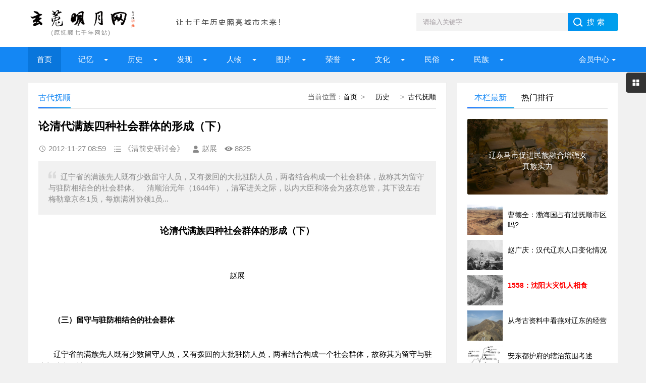

--- FILE ---
content_type: text/html; charset=UTF-8
request_url: http://www.fs7000.com/news/?6643.html
body_size: 13704
content:
<!DOCTYPE html>
<html lang="zh-CN" class="site_show">
<head>
	<meta charset="utf-8">
	<meta name="viewport" content="width=device-width, initial-scale=1">
	<title>论清代满族四种社会群体的形成（下）_玄菟明月网（原抚顺七千年网站）</title>
	<meta name="keywords" content="清代满族,社会群体" />
	<meta name="description" content="辽宁省的满族先人既有少数留守人员，又有拨回的大批驻防人员，两者结合构成一个社会群体，故称其为留守与驻防相结合的社会群体。　清顺治元年（1644年），清军进关之际，以内大臣和洛会为盛京总管，其下设左右梅勒章京各1员，每旗满洲协领1员..." />
		<meta property="og:type" content="article" />
	<meta property="og:site_name" content="玄菟明月网（原抚顺七千年网站）" />
	<meta property="og:title" content="论清代满族四种社会群体的形成（下）" />
	<meta property="og:url" content="http://www.fs7000.com/news/?6643.html" />
	<meta property="og:description" content="辽宁省的满族先人既有少数留守人员，又有拨回的大批驻防人员，两者结合构成一个社会群体，故称其为留守与驻防相结合的社会群体。　清顺治元年（1644年），清军进关之际，以内大臣和洛会为盛京总管，其下设左右梅勒章京各1员，每旗满洲协领1员..." />
	<meta property="og:keywords" content="清代满族,社会群体" />
	<meta property="og:release_date" content="2012-11-27 08:59:29" />

	<link rel="icon" href="../favicon.ico" type="image/x-icon" />
	<link rel="shortcut icon" href="../favicon.ico" type="image/x-icon" />
		<script>
	var webTypeName='show', webDataID='6643', dbPathPart='../', webPathPart='../', jsPathPart='../', wapUrl='../news/?6643.html';</script>
	<script src="../js/inc/jquery.min.js?v=6.95"></script>
	<script src="../js/inc/jquery-migrate.js?v=6.95"></script>
    <script src="../js/inc/clipboard.min.js?v=6.95"></script>
	<script src="../themes/q8xzr0xzyi253md3/js/common.js?v=6.95"></script>
	<script src="../cache/js/configJs.js?v=6.95&v2=20251125115542"></script>
	<script src="../cache/js/OTca.js?v=20251125181825"></script>
	<script src="../themes/q8xzr0xzyi253md3/js/main.js?v=6.95"></script>
	<!--[if lt IE 9]><script src="../themes/q8xzr0xzyi253md3/js/modernizr.js?v=6.95"></script><![endif]-->
	<link rel="stylesheet" href="../themes/q8xzr0xzyi253md3/css/uu_style.css?v=6.95" type="text/css" />
	<link rel="stylesheet" href="../cache/web/site.css?v=6.95" type="text/css" media="all" />
</head>
<body style="" >

<a name="toTop"></a>
<header>
	<div class="logo-section box clearfix">
		<div class="logo-item">
		    <div class="logo fl"><a href="../"><img src="../upFiles/images/202307090911592648.png" alt="玄菟明月网（原抚顺七千年网站）" title="玄菟明月网（原抚顺七千年网站）" class="logoImg" /></a></div>
		    <div class="logo-r-ca fl"><div class="ca21Style"><script type="text/javascript">OTca("ot021");</script></div></div>
	    </div>
	    <div class="search">
	    	<form id="referForm" name="referForm" method="get" action="" onsubmit="return CheckRefForm()">
				<input type="hidden" id="mudi2" name="mudi2" value="refer" />
				<input type="text" id="refContent" name="refContent" class="input_text" value="" />
				<select id="refMode" name="refMode" class="searchSelect" style="display:none">
					<option value="theme">站内搜索(标题)</option>
				</select>
	            <input name="Submit" class="input_submit" value="搜索" type="submit">
	        </form>
	    </div>
	</div>
	<div class="topnav">
	    <h2><a href="/">玄菟明月网（原抚顺七千年网站）</a></h2>
	    <nav>
	        <ul id="starlist" class="clearfix">
	        	<li><a href="../" style="" target="_self">首页</a>
</li><li class="menu"><a href="../news/?list_134.html" style="" target="_self">  记忆  </a>
<ul class="sub">
										<li><a href="../news/?list_133.html" target="_self" style="">抚顺知青</a></li>
										<li><a href="../news/?list_148.html" target="_self" style="">城市记忆</a></li>
										<li><a href="../news/?list_149.html" target="_self" style="">网友记忆</a></li>
										<li><a href="../news/?list_150.html" target="_self" style="">传记专栏</a></li></ul><span></span></li><li class="menu"><a href="../news/?list_136.html" style="" target="_self">  历史  </a>
<ul class="sub">
										<li><a href="../news/?list_153.html" target="_self" style="">古代抚顺</a></li>
										<li><a href="../news/?list_154.html" target="_self" style="">近代抚顺</a></li>
										<li><a href="../news/?list_155.html" target="_self" style="">当代抚顺</a></li></ul><span></span></li><li class="menu"><a href="../news/?list_137.html" style="" target="_self">&ensp;&ensp;发现&ensp;&ensp;</a>
<ul class="sub">
										<li><a href="../news/?list_48.html" target="_self" style="">古迹遗存</a></li>
										<li><a href="../news/?list_158.html" target="_self" style="">探索发现</a></li></ul><span></span></li><li class="menu"><a href="../news/?list_138.html" style="" target="_self">  人物  </a>
<ul class="sub">
										<li><a href="../news/?list_40.html" target="_self" style="">历史人物</a></li>
										<li><a href="../news/?list_53.html" target="_self" style="">当代人物</a></li>
										<li><a href="../news/?list_69.html" target="_self" style="">我与雷锋</a></li>
										<li><a href="../news/?list_92.html" target="_self" style="">人物档案</a></li>
										<li><a href="../news/?list_124.html" target="_self" style="">清前人物</a></li></ul><span></span></li><li class="menu"><a href="../news/?list_135.html" style="" target="_self">&ensp;&ensp;图片&ensp;&ensp;</a>
<ul class="sub">
										<li><a href="../news/?list_27.html" target="_self" style="">建筑风景</a></li>
										<li><a href="../news/?list_116.html" target="_self" style="">记忆碎片</a></li>
										<li><a href="../news/?list_151.html" target="_self" style="">记忆民生</a></li>
										<li><a href="../news/?list_152.html" target="_self" style="">工矿企业</a></li></ul><span></span></li><li class="menu"><a href="../news/?list_139.html" style="" target="_self">&ensp;&ensp;荣誉&ensp;&ensp;</a>
<ul class="sub">
										<li><a href="../news/?list_99.html" target="_self" style="">抚顺第一</a></li>
										<li><a href="../news/?list_100.html" target="_self" style="">抚顺之最</a></li>
										<li><a href="../news/?list_101.html" target="_self" style="">荣耀抚顺</a></li></ul><span></span></li><li class="menu"><a href="../news/?list_142.html" style="" target="_self">&ensp;&ensp;文化&ensp;&ensp;</a>
<ul class="sub">
										<li><a href="../news/?list_86.html" target="_self" style="">文化抚顺</a></li>
										<li><a href="../news/?list_87.html" target="_self" style="">今日抚顺</a></li>
										<li><a href="../news/?list_103.html" target="_self" style="">高尔山</a></li></ul><span></span></li><li class="menu"><a href="../news/?list_140.html" style="" target="_self">&ensp;&ensp;民俗&ensp;&ensp;</a>
<ul class="sub">
										<li><a href="../news/?list_49.html" target="_self" style="">故事传说</a></li>
										<li><a href="../news/?list_164.html" target="_self" style="">抚顺传说</a></li>
										<li><a href="../news/?list_165.html" target="_self" style="">抚顺故事</a></li>
										<li><a href="../news/?list_166.html" target="_self" style="">抚顺风俗</a></li></ul><span></span></li><li class="menu"><a href="../news/?list_141.html" style="" target="_self">&ensp;&ensp;民族&ensp;&ensp;</a>
<ul class="sub">
										<li><a href="../news/?list_32.html" target="_self" style="">萨满文化</a></li>
										<li><a href="../news/?list_43.html" target="_self" style="">满族风俗</a></li>
										<li><a href="../news/?list_45.html" target="_self" style="">满族旗袍</a></li>
										<li><a href="../news/?list_131.html" target="_self" style="">满族文化</a></li>
										<li><a href="../news/?list_167.html" target="_self" style="">满族故事</a></li>
										<li><a href="../news/?list_169.html" target="_self" style="">满族传说</a></li></ul><span></span></li>
	            <li class="menu userItem" id="topUserBox"></li>
	        </ul>
	    </nav>
	    <h2 id="mnavh"><span class="navicon"></span></h2>
	</div>
  	<div class="is-search"><section class="clearfix"><i></i>搜索</section></div>
	<div class="search-page">
	    <div class="go-left"></div>
	    <div class="search clearfix">
        	<form id="referForm" name="referForm" method="get" action="" onsubmit="return CheckRefForm2()">
				<input type="hidden" id="mudi2" name="mudi2" value="refer" />
	            <input name="refContent2" class="input_text" id="refContent2" value="" type="text">
	            <select id="refMode" name="refMode" class="searchSelect" style="display:none">
					<option value="theme">站内搜索(标题)</option>
				</select>
	            <input name="Submit" class="input_submit" value="搜索" type="submit">
	        </form>
	    </div>
	</div>
</header>
<article><script src="../themes/q8xzr0xzyi253md3/js/hc-sticky.js?v=6.95"></script>
<input type="hidden" id="contentImgMaxWidth" name="contentImgMaxWidth" value="780" />
<div class="left-box">
	<div class="whitebg clearfix mt20">
		<div class="news-title">
			<span class="weizhi"><span class="font2_1 pointFontClass">当前位置：</span><a href="../">首页</a>&ensp;&gt;&ensp;<a href="../news/?list_136.html" target="_self">  历史  </a>&ensp;&gt;&ensp;<a href="../news/?list_153.html" target="_self">古代抚顺</a></span>
        	<h2>古代抚顺</h2>
      	</div>
		<div class="ad ad-big"><div class="ca16Style"><script type="text/javascript">OTca("ot016");</script></div></div>
 	 	<div class="newstext-box">
 	 		
			<input type="hidden" id="dataType" name="dataType" value="news" />
			<input type="hidden" id="isReply" name="isReply" value="1" />
			<input type="hidden" id="infoID" name="infoID" value="6643" />
			<input type="hidden" id="isUserCheck" name="isUserCheck" value="0" />
			<input type="hidden" id="isEnc" name="isEnc" value="0" />
			<input type="hidden" id="voteMode" name="voteMode" value="2" />
			<input type="hidden" id="pageValue" name="pageValue" value="1" />
			
        	<h1 class="news-title-h1">论清代满族四种社会群体的形成（下）</h1>
        	<div class="picview-other"> 
        		<span class="po-date">2012-11-27 08:59</span>        		<span class="po-classname">《清前史研讨会》</span>				<span class="po-from">赵展</span> 
        		<span class="po-view" id="infoReadNum">8825</span> 
        	</div>
        	          	<div class="smalltext"><i></i>辽宁省的满族先人既有少数留守人员，又有拨回的大批驻防人员，两者结合构成一个社会群体，故称其为留守与驻防相结合的社会群体。　清顺治元年（1644年），清军进关之际，以内大臣和洛会为盛京总管，其下设左右梅勒章京各1员，每旗满洲协领1员...<br /></div>            
        	<div class="newstext" id="newsContent"><div><p align="center"><strong><span style="font-size:18px;">论清代满族四种社会群体的形成（下）</span></strong></p>
<p align="center">&nbsp;</p>
<p align="center">赵展</p>
<p>&nbsp;</p>
<p><strong>　　（三）留守与驻防相结合的社会群体</strong></p>
<p><br />
　　辽宁省的满族先人既有少数留守人员，又有拨回的大批驻防人员，两者结合构成一个社会群体，故称其为留守与驻防相结合的社会群体。</p>
<p><br />
　　清顺治元年（1644年），清军进关之际，以内大臣和洛会为盛京总管，其下设左右梅勒章京各1员，每旗满洲协领1员，章京4员，蒙古、汉军章京各1员，满、蒙、汉八旗兵丁784名，留守盛京。至于盛京各城留有多少官兵，尚未查到准确数字。据《清世祖实录》记载，在熊岳、锦州、宁远、凤凰城、兴京、义州、新城、牛庄、岫岩等城各设城守官，每城又设满洲章京1员，汉军章京1员。东京、盖州、耀州、海州、鞍山、广城，每城各设满洲章京1员，汉军章京1员，率兵驻防。据我推算，每城平均只有60人左右，若以13城计算，约有780兵丁。盛京与各城驻防兵丁数字相加，在辽河两岸驻防八旗兵1500多人，每家按5人计，总共8000多留守人员。他们除吃粮饷外，又分得了旗地，过着“半兵半农”的生活。</p>
<p><br />
　　总管和洛会为留守人员最高军政长官，他主要有二个任务，一是向关内输送兵丁和物资，以供给关内的需要；二是保卫“根本重地”的安全。由于他受到多尔衮的信任，第二年就调到关内，统率满、蒙八旗兵驻守西安。清顺治三年（1646年）六月三十日，“以梅勒章京叶克书为昂邦章京，镇守盛京”④。</p>
<p><br />
　　但是，在清军进关之后，辽河两岸一片荒凉，正如奉天府尹张尚贤疏云：“沃野千里，有土无人”。当时朝鲜人闵鼎重也说，山海关外“同无人之境’，⑤。针对这种情况，清廷决定招民耕垦，给予月粮、种子和牛只。对招民的揽头授文武官职，并增设府、州、县等行政机构。招民政策实行一段时间后，满族统治者惟恐民人占据祖宗发祥的根本重地，至清康熙七年（1668年）便停止实行。尽管如此，为时已晚，辽河地区业已出现旗民杂居的局面。为了限制民人扩展土地，清康熙十九年（1680年）划定旗民土地界限。随着民人大量涌人辽东地区，商业也相应发展起来，货币经济对满族人的生活必然要有所冲击。</p>
<p><br />
　　清廷虽迁都北京，但祖陵仍留在故地，称为清三陵，即永陵、福陵和昭陵。既然如此，祖陵需要护卫、管理和祭祀。清顺治二年（1645年），福陵和昭陵各设总管1员，副管官各4员，八旗章京16员。清顺治八年（1651年）夏六月，设兴京、盛京守陵官。同年冬月，加陵山封号。清康熙九年（1670年），永陵也设总管1员，章京16员。三陵总管指挥兵丁和壮丁，常年守护、维修，并负责祭祀事宜。</p>
<p><br />
　　北京内务府在盛京设上三旗包在佐领3员，负责管理庄田、财产和差役等事务。</p>
<p><br />
　　根据大臣的建议，在盛京设立陪都，除吏部外，在盛京设五部，作为北京各部的下属机构。清顺治三年（1685年），始设户、礼、刑、工四曹，办理相关事务。清顺治十四年（1657年）后，相继设立户、礼、刑、工四部，任命各部最高长官为侍郎，下设郎中、主事和笔贴式等官职。根据有关规定，盛京五部“俱系满缺，间用汉军、汉人，出自特简”（6）。清康熙三十年（1691年），复置盛京兵部衙门。至此，盛京五部毕俱，直至清亡。</p>
<p><br />
　　盛京作为陪都的体制逐步确立起来，初归总管统辖，接着将总管改为昂邦章京。清康熙元年（1662年），改昂邦章京为镇守辽东等处将军。后来，又改为镇守奉天等处将军，直到改制。</p>
<p><br />
　　由于盛京所留“旧满洲”为数不多，不得不补充“新满洲”充实防卫力量。清康熙十七年（1678年），“奉谕旨将新满洲副都统衔布克头、扎努喀三十一佐领管下人丁，连眷属共一万余口，俱著改住盛京，各随各牛录管理当差在案”⑦。第二年，盛京新满洲兵丁增加1450名。虽然清廷采取了这项措施，也未改变盛京兵力不足的局面。</p>
<p><br />
　　清康熙二十五年（1686年），议政王大臣会议：“盛京等处地方广阔，应请增兵防戍”⑧。根据这次会议的决定，第二年拨回大批满洲八旗兵，充实辽阳、熊岳、复州、岫岩、凤凰城等城防务，与原来的留守人员混住在一起，共同担任守城任务。此后，辽河两岸不断增加满洲八旗兵。清廷实行旗民分治，“编户则守牧治之；八旗则城守尉辖之”⑨。由于满洲八旗兵的留守人员与拨回的驻防人员，经过长期共同生活，形成带有地方色彩的社会群体。</p>
<p><br />
　　第一，长期以来，留守与驻防相结合的社会群体，除了二、八月操练外，其余时间在家务农，耕作分得的旗地，种植高梁、谷子、玉米、小豆、大麦、稗子、梗子等作物。他们吃杂粮，以当地出产的副食、蔬菜佐食。服饬“自与关内无甚殊”。居民无论是“四合套”、“走马门楼”，还是正房，带有厢房，或者只有正房，有一点是共同的，那就是正房对着大门之间有板壁，或者照门，正房西屋墙上供祖宗板。这是满族民居与汉族民居微有不同之处。</p>
<p><br />
　　第二，他们的语言变化规律是，先以满语作为交际工具，接着使用满汉双语，逐步向以汉语为主的方向发展，保留若干满语词汇，延续至今。</p>
<p><br />
　　第三，在陪都盛京及其所属驻防城，均建有官学和义学，八旗子弟便有受教育的机会。于是，他们养成繁文缛礼的习俗。然而，对于民族承传的礼仪渐趋淡化，揖让之礼盛行起来。</p>
<p>&nbsp;</p>
<p>
			<div class="clr"></div>
			<div style="margin:0 auto; width:100%; overflow:hidden; text-align:center;" class="caClass">
				<div class="ca22Style"><script type="text/javascript">OTca("ot022");</script></div>
			</div>
			<div class="clr"></div>
			<table align="center" cellpadding="0" cellspacing="0" class="pageNavBox list"><tr><td><div><span>上一页</span></div><div><span class="sel">1</span></div><div><a href="../news/?6643_2.html">2</a></div><div><a href="../news/?6643_3.html">3</a></div><div><a href="../news/?6643_4.html">4</a></div><div><a href="../news/?6643_5.html">5</a></div><div><a href="../news/?6643_2.html">下一页</a></div></td></tr></table>
			<div class="clr"></div>
			<div id="newsEncCont" class="clrFix"></div></div></div>
            <div><section data-id="14" class="135editor">
<blockquote style="border-width:1px 1px 1px 5px;border-style:solid;border-color:#eeeeee #eeeeee #eeeeee #9f887f;border-radius:3px;padding:10px;margin:10px 0px;">
	<p>
		<span style="font-family:'Microsoft YaHei';"><b>免责声明</b>：<span style="color:#00CC99;">本网站是公益网站，一部分文章、图片、视频来源于其它媒介，文章内容属于原作者的观点表达，不一定代表本网站观点。本网站不承担任何法律责任。如有任何侵犯个人权益和版权问题，请联系我们及时删除!</span></span> 
	</p>
</blockquote>
</section>
<p>
	<br />
</p>
<p>
	<br />
</p></div>
            <div class="keywords"><span class="font2_2">标签：</span><a href="../news/?list_mark-%E6%B8%85%E4%BB%A3%E6%BB%A1%E6%97%8F.html" class="font1_2d" target="_blank">清代满族</a>&ensp;&ensp;<a href="../news/?list_mark-%E7%A4%BE%E4%BC%9A%E7%BE%A4%E4%BD%93.html" class="font1_2d" target="_blank">社会群体</a>&ensp;&ensp;</div>
            <div class="ca10Style"><script type="text/javascript">OTca("ot010");</script></div>
            <div class="diggit" id="voteBox"></div>			<div class="share">
				<div class="share-text">
					<p>转载请说明来源于"玄菟明月网（原抚顺七千年网站）"</p>
					<p>本文地址：<a href="http://www.fs7000.com/news/?6643.html">http://www.fs7000.com/news/?6643.html</a></p>
				</div>
			</div>
			        	<div class="info-pre-next">
          		<ul>
                  	<li><span>上一篇:<a href="../news/?6681.html">乾隆五十七年垦种奏折</a></span></li>
                    <li><span>下一篇:<a href="../news/?6642.html">论清代满族四种社会群体的形成（上）</a></span></li>
            	</ul>
        	</div>      	</div>
    </div>
        <div class="ad ad-big"><div class="ca25Style"><script type="text/javascript">OTca("ot025");</script></div></div>
    <div class="otherlink whitebg mt20">
      	<div class="news-title"><h2>相关文章</h2></div>
      	<ul>
      		
					<li>
						<div class="fr">&ensp;11-27</div>
						<a href="../news/?6642.html" class="font1_1" style="" target="_blank" title="论清代满族四种社会群体的形成（上）">论清代满族四种社会群体的形成（上）</a>
					</li>
					
      	</ul>
    </div>    
    	    <div class="ca26Style"><script type="text/javascript">OTca("ot026");</script></div>
    <div class="pinglun-box whitebg mt20">
      	<div class="news-title"><h2>文章评论</h2></div>
        <a id="scroll_reply" name="scroll_reply"></a>
        <a id="backAjaxNavHeader" href="#scroll_reply"></a>
        <div class="post_comments">
            <div class="replyBox">
                                                    <div id="lastReplyBox"></div>
                <div id="replyList"></div>
                                    <div id="replyWrite"></div>
                                                </div>
        </div>
    </div></div>
<aside class="side-section right-box">
    <div class="ad ad-small ca15Style"><script type="text/javascript">OTca("ot011");</script></div>
    <div class="side-tab mt20">
        <ul id="sidetab">
            <li class="sidetab-current">本栏最新</li>
            <li>热门排行</li>        </ul>
        <div id="sidetab-content">
            <section>
                <div class="tuijian">
                                        <section class="topnews imgscale"><a href="../news/?14435.html" target="_blank"><img src="../upFiles/infoImg/202307161109519017.jpg"  onerror='this.src="../themes/q8xzr0xzyi253md3/images/noPic.gif";' alt="辽东马市促进民族融合增强女真族实力" title="辽东马市促进民族融合增强女真族实力"><span>辽东马市促进民族融合增强女真族实力</span></a></section><ul><li><a href="../news/?14154.html" target="_blank"><i><img src="../upFiles/infoImg/2023062374564945.jpg" onerror='this.src="../themes/q8xzr0xzyi253md3/images/noPic.gif";' alt="曹德全：渤海国占有过抚顺市区吗?" title="曹德全：渤海国占有过抚顺市区吗?"></i><p style="">曹德全：渤海国占有过抚顺市区吗?</p></a></li><li><a href="../news/?14477.html" target="_blank"><i><img src="../upFiles/infoImg/202307290924423985.jpg" onerror='this.src="../themes/q8xzr0xzyi253md3/images/noPic.gif";' alt="赵广庆：汉代辽东人口变化情况" title="赵广庆：汉代辽东人口变化情况"></i><p style="">赵广庆：汉代辽东人口变化情况</p></a></li><li><a href="../news/?14495.html" target="_blank"><i><img src="../upFiles/infoImg/202307300938542337.jpg" onerror='this.src="../themes/q8xzr0xzyi253md3/images/noPic.gif";' alt="1558：沈阳大灾饥人相食" title="1558：沈阳大灾饥人相食"></i><p style="font-weight:bold;color:#ff0000;">1558：沈阳大灾饥人相食</p></a></li><li><a href="../news/?6447.html" target="_blank"><i><img src="../upFiles/infoImg/coll/20121105/OT20121105144002986.jpg" onerror='this.src="../themes/q8xzr0xzyi253md3/images/noPic.gif";' alt="从考古资料中看燕对辽东的经营" title="从考古资料中看燕对辽东的经营"></i><p style="">从考古资料中看燕对辽东的经营</p></a></li><li><a href="../news/?12616.html" target="_blank"><i><img src="../upFiles/infoImg/2019050635379261.jpg" onerror='this.src="../themes/q8xzr0xzyi253md3/images/noPic.gif";' alt="安东都护府的辖治范围考述" title="安东都护府的辖治范围考述"></i><p style="">安东都护府的辖治范围考述</p></a></li></ul>                </div>
            </section>
                        <section>
                <div class="paihang">
                                        <section class="topnews imgscale"><a href="../news/?2998.html" target="_blank"><img src="../upFiles/infoImg/2012040540054057.jpg" onerror='this.src="../themes/q8xzr0xzyi253md3/images/noPic.gif";' alt="女真第一美女布喜娅玛拉" title="女真第一美女布喜娅玛拉"><span>女真第一美女布喜娅玛拉</span></a></section><ul><li><i></i><a href="../news/?4617.html" target="_blank" title="萨尔浒之战：戚家军的最后一役" style="">萨尔浒之战：戚家军的最后一役</a></li><li><i></i><a href="../news/?4122.html" target="_blank" title="爱新觉罗·孟特穆(猛哥帖木儿)" style="">爱新觉罗·孟特穆(猛哥帖木儿)</a></li><li><i></i><a href="../news/?6501.html" target="_blank" title="清朝初期汉军及其牛录探源" style="">清朝初期汉军及其牛录探源</a></li><li><i></i><a href="../news/?7803.html" target="_blank" title="辽朝的头下制度与头下军州" style="">辽朝的头下制度与头下军州</a></li><li><i></i><a href="../news/?7492.html" target="_blank" title="曾慧：清入关前满族服饰刍议" style="font-weight:bold;">曾慧：清入关前满族服饰刍议</a></li><li><i></i><a href="../news/?9053.html" target="_blank" title="辽代汉族及其分布" style="font-weight:bold;">辽代汉族及其分布</a></li><li><i></i><a href="../news/?8112.html" target="_blank" title="浅谈清朝对东北实行的封禁政策" style="">浅谈清朝对东北实行的封禁政策</a></li><li><i></i><a href="../news/?8930.html" target="_blank" title="安东都护府沿革及辖境" style="font-weight:bold;">安东都护府沿革及辖境</a></li></ul>                </div>
            </section>        </div>
    </div>
    <div class="ad ad-small ca15Style"><script type="text/javascript">OTca("ot015");</script></div>
        <div class="whitebg suiji mt20">
        <h2 class="side-title">随机推荐</h2>
                <ul><li><a href="../news/?7828.html" target="_blank" title="努尔哈赤在总兵府中留下的谜团" style="">努尔哈赤在总兵府中留下的谜团</a></li><li><a href="../news/?8937.html" target="_blank" title="论金代辽宁境内的猛安谋克与人口" style="">论金代辽宁境内的猛安谋克与人口</a></li><li><a href="../news/?8992.html" target="_blank" title="谈谈（抚顺）贵德州经济文化风貌" style="font-weight:bold;">谈谈（抚顺）贵德州经济文化风貌</a></li><li><a href="../news/?689.html" target="_blank" title="历史探寻：渤海国与抚顺" style="">历史探寻：渤海国与抚顺</a></li><li><a href="../news/?7902.html" target="_blank" title="大辽开国皇帝耶律阿保机" style="">大辽开国皇帝耶律阿保机</a></li><li><a href="../news/?5423.html" target="_blank" title="论明代女真与中央王朝的关系" style="">论明代女真与中央王朝的关系</a></li><li><a href="../news/?4092.html" target="_blank" title="女真部落的发展与奴隶占有制的形成" style="">女真部落的发展与奴隶占有制的形成</a></li><li><a href="../news/?7771.html" target="_blank" title="后金内宫秘闻(1)：太后下嫁真与假" style="font-weight:bold;">后金内宫秘闻(1)：太后下嫁真与假</a></li><li><a href="../news/?4690.html" target="_blank" title="辽金元时期贵德州(抚顺)的经济发展" style="">辽金元时期贵德州(抚顺)的经济发展</a></li></ul>    </div>
    <div class="ad ad-small ca12Style"><script type="text/javascript">OTca("ot012");</script></div>
</aside><script>
    AjaxGetDeal("../deal_js.php?mudi=newsDeal&dataID=6643&isNoReturn=1");
</script>
	
</article> 
<footer>
    <div class="footer box">
        <div class="endnav">
        	<p><a href="../news/?web_6.html" style="" class="font1_1">联系我们</a>&ensp;-&ensp;<a href="../news/?web_7.html" style="" class="font1_1">网站合作</a>&ensp;-&ensp;<a href="../news/?web_5.html" style="" class="font1_1">关于我们</a>&ensp;-&ensp;<a href="../sitemap.html" style="" class="font1_1" target="_blank">网站地图</a>&ensp;-&ensp;<a href="../message.php" style="" class="font1_1" target="_blank">给我留言</a>&ensp;-&ensp;<a href="http://www.fs7000.com/usersCenter.php?mudi=userCenter" style="" class="font1_1" target="_blank">投稿中心</a>&ensp;-&ensp;<a href="../news/?web_39.html" style="" class="font1_1">申请专栏</a>&ensp;-&ensp;<a href="http://www.fs7000.com/news/announ/201205/4336.html" style="" class="font1_1" target="_blank">手机访问</a></p>
        	<div style="text-align:center;">
	Copyright @ 2012-2020 fs7000.com All Right Reserved Powered by <br />
玄菟明月网 版权所有
</div>
<p style="text-align:center;">
	本网站独立运营，与任何机构无关
</p>
<p style="text-align:center;">
	<img src="http://www.fs7000.com/upFiles/infoImg/202307101224362877.jpg" border="0" />&nbsp;&nbsp;<img src="http://www.fs7000.com/upFiles/infoImg/202307101225109998.jpg" border="0" /><br />
<span style="font-size:12px;">闲话大潦官方公众号&nbsp; &nbsp; &nbsp;网站编辑&nbsp; &nbsp; &nbsp;</span> 
</p>
<p style="text-align:center;">
	<span style="font-size:12px;"><a href="https://www.12377.cn/" target="_blank"><span style="color:#ffffff;">有害信息举报</span></a><span style="color:#ffffff;"> | </span><a href="http://www.wenming.cn/" target="_blank"><span style="color:#ffffff;">文明网 传播文明</span></a><span style="color:#ffffff;"> | </span><a href="https://beian.miit.gov.cn/#/Integrated/index" target="_blank"><span style="color:#ffffff;">ICP域名备案查询</span></a><br />
</span> 
</p>&ensp;&ensp;<a href="http://www.beian.gov.cn/portal/registerSystemInfo?recordcode=21041102000404" target="_blank"><img src="../inc_img/beian.png" style="margin-bottom:-5px;" />辽公网安备21041102000404</a>&ensp;&ensp;<a href="https://beian.miit.gov.cn/" target="_blank">辽ICP备2022000827号</a><script type="text/javascript" src="//js.users.51.la/21904925.js"></script>
        </div>
    </div>
</footer>
<div class="toolbar-open"></div>
<div class="toolbar">
    <div class="toolbar-close"><span id="closed"></span></div>
    <div class="toolbar-nav">
        <ul id="toolbar-menu">
            <li class="right-userbox"><i class="side-icon-user"></i>
                <section>
                    <div class="userinfo">
                        <li id="loginRight"></li>
                    </div>
                </section>
            </li>
            <li><i class="side-icon-qq"></i>
                <section class="qq-section">
                    <div class="qqinfo">
                        <a href="https://jingyan.baidu.com/article/2a13832881ba9e074a134f26.html" target="_blank">交流群（停）</a>
                        <a href="https://jingyan.baidu.com/article/2a13832881ba9e074a134f26.html" target="_blank">交流群（停）</a>
                        <a href="http://wpa.qq.com/msgrd?v=3&uin=26584054&site=qq&menu=yes" target="_blank">总编辑QQ</a>
                    </div>
                </section>
            </li>
            <li><i class="side-icon-weixin"></i>
                <section class="weixin-section">
                    <div class="weixin-info">
                        <p>个人微信扫码</p>
                        <img src="../themes/q8xzr0xzyi253md3/images/wx.png" alt="微信二维码">
                        <p class="text12">工作时间</p>
                        <p class="text12">周一至周日 9:00-21:00</p>
                    </div>
                </section>
            </li>
        </ul>
    </div>
</div>
<div class="endmenu">
    <ul>
        <li><a href="../"><i class="iconfont icon-shouye"></i>首页</a></li>
        <li><a href="../news/?list_new.html"><i class="iconfont icon-navicon-wzgl"></i>最新</a></li>
        <li><a href="../message.php"><i class="iconfont icon-fenlei"></i>留言</a></li>
        <li><a href="../usersCenter.php"><i class="iconfont icon-My"></i>我的</a></li>
    </ul>
</div>
<a href="javascript:void(0);" title="返回顶部" class="icon-top"></a>
<span class="caClass ca19Style"><script type="text/javascript">OTca("ot019");</script></span>

<script src="../themes/q8xzr0xzyi253md3/js/newsShow.js?v=6.95"></script>
<script>JsWriteBottom();</script>
</body>
</html>

--- FILE ---
content_type: text/html; charset=UTF-8
request_url: http://www.fs7000.com/deal_js.php?mudi=newsDeal&dataID=6643&isNoReturn=1&_=1768388108508
body_size: 146
content:
/* +14 */


--- FILE ---
content_type: text/html; charset=UTF-8
request_url: http://www.fs7000.com/news_deal_e2.php?mudi=vote&dataID=6643&webPathPart=a&_=1768388108512
body_size: 319
content:
<a href="javascript:void(0);" onclick="VoteDeal(0)"> 很赞哦！ </a>(<b id="upVoteNum">13</b>)
		<script language="javascript" type="text/javascript">
		try {
			setTimeout("VoteStyle()",500);
		}catch (e) {}
		
		</script>
		

--- FILE ---
content_type: application/javascript
request_url: http://www.fs7000.com/cache/js/configJs.js?v=6.95&v2=20251125115542
body_size: 1163
content:

		// 系统参数
		
						var SYS_isClose=20;
						var SYS_closeNote="网站测试中http:\/\/otcms.com~请稍后查看 123555";
						var SYS_verCodeMode=1;
						var SYS_isAjaxErr=0;
						var SYS_isFloatAd=0;
						var SYS_eventStr="|alipayErr|,|weixinErr|";
						var SYS_newsListUrlMode="dyn-2.x";
						var SYS_newsListFileName="news";
						var SYS_searchUrlMode=0;
						var SYS_noPicNum=1;
						var SYS_isWap=0;
						var SYS_isPcToWap=0;
						var SYS_wapUrl="";
						var SYS_jsTimeStr="20251125115542";
						var SYS_adTimeStr="20251125181825";
						
// create for 2025-11-25 18:18:27

		// 文章参数
		
					var IS_isNewsReply=1;
					var IS_newsReplyMode=0;
					var IS_isNoCollPage=0;
					var IS_isUserView=0;
					var IS_isUserMark=0;
					var IS_isUserReport=0;
					var IS_eventStr="";
					var IS_copyAddiStr="";
					
// create for 2025-11-25 18:18:27

		// 插件参数
		
						var AS_isCopyKouling="0";
						var AS_copyKoulingStr="";
						
// create for 2025-11-25 18:18:27

		// 自动操作设置
		
						var ARS_dayDate="2026-01-13";
						var ARS_runMode=0;
						var ARS_runArea="|qiantai|,|qiantaiTime|,|qiantaiColl|,|duli|";
						var ARS_isTimeRun=0;
						var ARS_timeRunMin=180;
						var ARS_timeRunTime="2018-01-01 00:00:00";
						var ARS_isDayRun=0;
						var ARS_dayRunTime="2010-01-01 00:00:00";
						var ARS_isSoftBak=0;
						var ARS_softBakMin=4320;
						var ARS_softBakTime="";
						var ARS_isDbBak=0;
						var ARS_dbBakMin=4320;
						var ARS_dbBakTime="";
						var ARS_isHtmlHome=0;
						var ARS_htmlHomeTime="2018-06-14 16:16:30";
						var ARS_htmlHomeWapTime="2018-06-14 16:58:28";
						var ARS_htmlHomeMin=30;
						var ARS_isHtmlList=0;
						var ARS_htmlListTime="2018-06-14 16:17:00";
						var ARS_htmlListWapTime="2018-06-14 16:20:30";
						var ARS_htmlListMin=30;
						var ARS_isHtmlShow=0;
						var ARS_htmlShowTime="2018-06-14 16:28:41";
						var ARS_htmlShowWapTime="2018-06-14 16:36:41";
						var ARS_htmlShowMin=10;
						var ARS_isColl=0;
						var ARS_collTime="2018-06-14 16:39:07";
						var ARS_collMin=1;
						var ARS_isApiItem=1;
						var ARS_apiItemTime="2010-01-01 00:00:00";
						var ARS_apiItemMin=180;
						var ARS_timeRunTimer=1514736000;
						var ARS_dayRunTimer=1262275200;
						var ARS_htmlHomeTimer=1528964190;
						var ARS_htmlHomeWapTimer=1528966708;
						var ARS_htmlListTimer=1528964220;
						var ARS_htmlListWapTimer=1528964430;
						var ARS_htmlShowTimer=1528964921;
						var ARS_htmlShowWapTimer=1528965401;
						var ARS_collTimer=1528965547;
						var ARS_apiItemTimer=1262275200;
						
// create for 2026-01-13 00:00:02

		// 模板参数
		
						var TS_navMode=21;
						var TS_homeFlashMode=5;
						var TS_isQqServer=0;
						var TS_qqServerCode="";
						
// create for 2025-11-25 18:18:27

		// 会员参数
		
						var US_isUserSys=1;
						var US_isLogin=1;
						
// create for 2025-11-25 18:18:27

		// 淘客参数
		

		